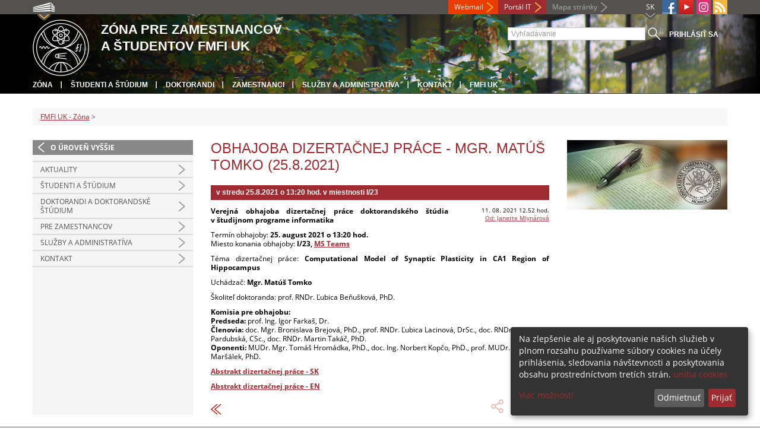

--- FILE ---
content_type: text/html; charset=utf-8
request_url: https://zona.fmph.uniba.sk/detail-novinky/browse/16/back_to_page/fmfi-uk-zona/article/obhajoba-dizertacnej-prace-mgr-matus-tomko-2582021/calendar_date/2021/august/
body_size: 6100
content:
<!DOCTYPE html>
<html lang="sk-SK">
<head>

<meta charset="utf-8">
<!-- 
	This website is powered by TYPO3 - inspiring people to share!
	TYPO3 is a free open source Content Management Framework initially created by Kasper Skaarhoj and licensed under GNU/GPL.
	TYPO3 is copyright 1998-2013 of Kasper Skaarhoj. Extensions are copyright of their respective owners.
	Information and contribution at http://typo3.org/
-->



<title>Obhajoba dizertačnej práce - Mgr. Matúš Tomko (25.8.2021)</title>
<meta name="generator" content="TYPO3 4.7 CMS">
<meta name="viewport" content="width=device-width">
<meta http-equiv="X-UA-Compatible" content="IE=edge">

<link rel="stylesheet" type="text/css" href="/fileadmin/templates/css/fonts.css?1584008458" media="all">
<link rel="stylesheet" type="text/css" href="/fileadmin/templates/css/bootstrap.css?1395911676&amp;1418632872" media="all">
<link rel="stylesheet" type="text/css" href="/fileadmin/templates/css/bootstrap-responsive.css?1395911675&amp;1418632870" media="all">
<link rel="stylesheet" type="text/css" href="/fileadmin/templates/css/main.css?1402313906&amp;1734345820" media="all">
<link rel="stylesheet" type="text/css" href="/fileadmin/templates/css/font-awesome-4.2.0.min.css?1584017564" media="all">
<link rel="stylesheet" type="text/css" href="/fileadmin/templates/css/cookie-consent2-3.0.3.min.css?1584006322" media="all">
<link rel="stylesheet" type="text/css" href="/typo3temp/stylesheet_508b23617c.css?1721247806" media="all">
<link rel="stylesheet" type="text/css" href="/typo3conf/ext/cl_jquery_fancybox/fancybox2/jquery.fancybox.css?1416920403" media="screen">
<link rel="stylesheet" type="text/css" href="/typo3/sysext/rtehtmlarea/res/contentcss/default.css?1553780869" media="all">
<link rel="stylesheet" type="text/css" href="/typo3temp/stylesheet_0a8ffdc89d.css?1721247806" media="all">



<script src="/fileadmin/templates/js/vendor/jquery-1.10.1.min.js?1395908080" type="text/javascript"></script>
<script src="/fileadmin/templates/js/vendor/cookie-consent2-3.0.3.min.js?1584006417" type="text/javascript"></script>
<script src="/fileadmin/templates/js/vendor/bootstrap.min.js?1395911681&amp;1395908080" type="text/javascript"></script>
<script src="/fileadmin/templates/js/main.js?1401351465&amp;1570721680" type="text/javascript"></script>
<script src="/typo3temp/javascript_857668131b.js?1721247822" type="text/javascript"></script>


<link rel="shortcut icon" href="/fileadmin/templates/favicon.ico" type="image/x-ico; charset=binary" />
	<link rel="icon" href="/fileadmin/templates/favicon.ico" type="image/x-ico; charset=binary" />
	<link rel="apple-touch-icon-precomposed" sizes="144x144" href="/fileadmin/templates/apple-touch-icon-144-precomposed.png" />
	<link rel="apple-touch-icon-precomposed" sizes="114x114" href="/fileadmin/templates/apple-touch-icon-114-precomposed.png" />
    <script src="/fileadmin/templates/js/vendor/klaroConfig.js"></script>
    <script src="/fileadmin/templates/js/vendor/klaro.js"></script>
    <script src="/fileadmin/templates/js/vendor/matomo.js"></script>
    <script> 
        document.addEventListener('DOMContentLoaded',function(){
            if (document.documentElement.lang == "en-EN") {
          
                klaroConfig.lang = 'en';
                return;
            }
            klaroConfig.lang = 'sk';
        });
            
</script><meta property="og:url" content="https://zona.fmph.uniba.sk/detail-novinky/browse/16/back_to_page/fmfi-uk-zona/article/obhajoba-dizertacnej-prace-mgr-matus-tomko-2582021/calendar_date/2021/august/" /><meta property="og:title" content="Obhajoba dizertačnej práce - Mgr. Matúš Tomko (25.8.2021)" /><meta property="og:description" content="v stredu 25.8.2021 o 13:20 hod. v miestnosti I/23" /><meta property="og:image" content="https://zona.fmph.uniba.sk/uploads/pics/ikonka_obhajoba_668dd5.jpg" /><link rel="alternate" type="application/rss+xml" title="RSS" href="/rss/rss.xml" /><meta http-equiv="X-UA-Compatible" content="IE=edge">


</head>
<body>


<!-- ###DOCUMENT_BODY### -->
<div id="wrapper">
  <header>
    <div id="up">
      <div class="container">
        <div class="row">
          <div class="span7">
            <div>
              <ul id="uni" title="Zoznam fakúlt">
                <li><img src="/fileadmin/templates/img/icon_uni_full.png" alt="" />
                  <ul><li><a href="http://uniba.sk" title="Univerzita Komenského" target="_top" >Univerzita Komenského</a></li><li><a href="https://www.fmed.uniba.sk/" title="Lekárska fakulta" target="_top" >Lekárska fakulta</a></li><li><a href="http://www.flaw.uniba.sk/" title="Právnická fakulta" target="_top" >Právnická fakulta</a></li><li><a href="http://www.fphil.uniba.sk/" title="Filozofická fakulta" target="_top" >Filozofická fakulta</a></li><li><a href="http://www.fns.uniba.sk/" title="Prírodovedecká fakulta" target="_top" >Prírodovedecká fakulta</a></li><li><a href="http://www.fedu.uniba.sk/" title="Pedagogická fakulta" target="_top" >Pedagogická fakulta</a></li><li><a href="http://www.fpharm.uniba.sk/" title="Farmaceutická fakulta" target="_top" >Farmaceutická fakulta</a></li><li><a href="http://www.fsport.uniba.sk/" title="Fakulta telesnej výchovy a športu" target="_top" >Fakulta telesnej výchovy a športu</a></li><li><a href="http://www.jfmed.uniba.sk/" title="Jesseniova lekárska fakulta" target="_top" >Jesseniova lekárska fakulta</a></li><li><a href="http://www.fmph.uniba.sk/" title="Fakulta matematiky, fyziky a informatiky" target="_top" >Fakulta matematiky, fyziky a informatiky</a></li><li><a href="https://www.frcth.uniba.sk/" title="Rímskokatolícka cyrilometodská bohoslovecká fakulta" target="_top" >Rímskokatolícka cyrilometodská bohoslovecká fakulta</a></li><li><a href="http://www.fevth.uniba.sk/" title="Evanjelická bohoslovecká fakulta" target="_top" >Evanjelická bohoslovecká fakulta</a></li><li><a href="http://www.fm.uniba.sk/" title="Fakulta managementu" target="_top" >Fakulta managementu</a></li><li><a href="http://www.fses.uniba.sk/" title="Fakulta sociálnych a ekonomických vied" target="_top" >Fakulta sociálnych a ekonomických vied</a></li></ul>
                </li>
              </ul>
            </div>
          </div>
          <div class="span5">
            <span id="webmail"><a href="https://outlook.com/uniba.sk/" target="_blank" id="webmail" class="link orange">Webmail</a></span>            
      <a href="https://moja.uniba.sk" title="Portál IT" class="link red">Portál IT</a>
            <span><a href="/mapa-stranky/" title="Mapa stránky" id="sitemap" class="link grey">Mapa stránky</a></span>
            <span class="rss_link"><a href="/rss/" id="rss" title="RSS"><img src="/typo3temp/pics/icon_rss_9cd78fd0c0.png" width="24" height="24" alt="RSS"></a></span>
            
            <a href="https://www.instagram.com/comenius.university/" id="instagram" title="Instagram" target="_blank"><img src="/fileadmin/templates/img/icon_instagram.png" alt="Instagram" /></a>
            <a href="https://www.youtube.com/user/MatFyzjeIn" target="_blank" id="youtube" title="Youtube"><img src="/typo3temp/pics/icon_youtube3_c318fa6145.png" width="24" height="24" alt="Youtube"></a>
            
            <a href="https://www.facebook.com/MatFyzJeIn" id="fb" title="Facebook" target="_blank"><img src="/fileadmin/templates/img/icon_fb.png" alt="" /></a>
            <a href="" id="tt" title="TikTok Univerzita Komenského v Bratislave" target="_blank"><img src="/fileadmin/templates/img/TikTok_h25.png" alt="TIKTOK" /></a>
            <ul id="lang">
              <li>SK<ul><li class="active"> SK </li><li class="na" style="display:none"> EN </li><li class="na" style="display:none"> RU </li></ul></li>
            </ul>
          </div>
        </div>
      </div>
    </div>
    
      <div id="main" class="sub" style="background-image: url('https://zona.fmph.uniba.sk/fileadmin/fmfi/fmfi_zona_banner_B.jpg');">
      <div class="container">
        <div class="row">
          <div class="span8"><span id="logo"><a href="/" title="Univerzita Komenského v Bratislave - Hlavna stránka" ><img src="/fileadmin/templates/img/logos/fmfiuk_logo_h95.png" width="95" height="95" alt=""></a></span><span id="titles"><span id="title">Zóna pre zamestnancov<br/>a študentov FMFI UK</span><span id="subtitle"></span></span></div>
          <div class="span4">
            <form action="/nc/vyhladavanie/" method="post" id="search">
              <input type="text" placeholder="Vyhľadávanie" name="tx_uniba_pi3[sword]" /><button type="submit"></button>
            </form>
            <script type="text/javascript">
              window.addEventListener('load', function (){
                var searchFormElement = document.getElementById('search');
                if (null !== searchFormElement) {
                  var searchFormAction = searchFormElement.getAttribute('action');
                  // searchFormAction = searchFormAction.replace(/http(s)?:\/\/(www.)?fsport\.uniba\.sk\//, '/');
                  searchFormAction = searchFormAction.replace(/http(s)?:\/\/(www.)?(fsport|fevth)\.uniba\.sk\//, '/');
                  searchFormElement.setAttribute('action', searchFormAction);
                }
              });
            </script>
          </div>
        </div>
        <div class="row">
          <div class="span12">
            <span class="menu-toggle">Hlavné menu</span>
            <ul class="inline" id="header-nav"><li><a href="/" title="Zóna"  >Zóna</a></li><li><a href="/studenti-a-studium/" title="Študenti a štúdium"  >Študenti a štúdium</a></li><li><a href="/doktorandi-a-doktorandske-studium/" title="Doktorandi"  >Doktorandi</a></li><li><a href="/pre-zamestnancov/" title="Zamestnanci"  >Zamestnanci</a></li><li><a href="/sluzby-a-administrativa/" title="Služby a administratíva"  >Služby a administratíva</a></li><li><a href="/kontakt/" title="Kontakt"  >Kontakt</a></li><li class="last_before_login"><a href="/horna-navigacia/fmfi-uk/" title="FMFI UK"  >FMFI UK</a></li><li class="login"><a href="https://zona.fmph.uniba.sk/cosauth/cosauth.php?u=/detail-novinky/browse/16/back_to_page/fmfi-uk-zona/article/obhajoba-dizertacnej-prace-mgr-matus-tomko-2582021/calendar_date/2021/august/" title="Prihlásiť sa" class="link grey">Prihlásiť sa</a></li></ul></div>
        </div>
      </div>
    </div>
  </header>
  
  <!-- content -->
  <section>
    <div class="container">
      <div class="breadcrumb"><a href="/" title="FMFI UK - Zóna"  >FMFI UK - Zóna</a> &gt; </div>
      
      <div class="row" id="content">  
        <!-- menu -->
        <nav class="span3">
          <ul class="nav"><li class="back"><a href="/" title="O úroveň vyššie">O úroveň vyššie</a></li><li><a href="/10948/"  ></a></li><li class="arrow"><a href="/aktuality/" title="Aktuality"  >Aktuality</a></li><li class="arrow"><a href="/studenti-a-studium/" title="Študenti a štúdium"  >Študenti a štúdium</a></li><li class="arrow"><a href="/doktorandi-a-doktorandske-studium/" title="Doktorandi a doktorandské štúdium"  >Doktorandi a doktorandské štúdium</a></li><li class="arrow"><a href="/pre-zamestnancov/" title="Pre zamestnancov"  >Pre zamestnancov</a></li><li class="arrow"><a href="/sluzby-a-administrativa/" title="Služby a administratíva"  >Služby a administratíva</a></li><li class="arrow"><a href="/kontakt/" title="Kontakt"  >Kontakt</a></li></ul>
        </nav>
        
        <!-- obsah -->
        <article class="span6">
          <h1>Obhajoba dizertačnej práce - Mgr. Matúš Tomko (25.8.2021)</h1>
          <div id="c3773" class="csc-default">
<div class="news-single-item">

<!--<div style="float:right;"><a href="/detail-novinky/browse/16/back_to_page/fmfi-uk-zona/article/obhajoba-dizertacnej-prace-rogera-kevina-binkeho/calendar_date/2021/august/" title="Obhajoba dizertačnej práce Rogera Kevina Binkeho">Obhajoba dizertačnej práce Rogera Kevina Binkeho&nbsp;&gt;</a></div>
<a href="/detail-novinky/browse/16/back_to_page/fmfi-uk-zona/article/odpredaj-motoroveho-vozidla-opel-astra-caravan-rv-2001/calendar_date/2021/august/" title="Odpredaj motorového vozidla Opel Astra Caravan, r.v. 2001">&lt;&nbsp;Odpredaj motorového vozidla Opel Astra Caravan, r.v. 2001</a>-->
        <!--<h1>Obhajoba dizertačnej práce - Mgr. Matúš Tomko (25.8.2021)</h1>-->
        <h2>v stredu 25.8.2021 o 13:20 hod. v miestnosti I/23</h2>
        <hr class="cl-right" />
        <div class="news-single-rightbox">
            <span>11. 08. 2021 12.52 hod.</span><br /> <!--Vek: 4 yrs<br />
             Kategória: [FMFI] Obhajoby dizertačnýc prác, [FMFI] Kalendár  <br />-->
            <span><a href="javascript:linkTo_UnCryptMailto('jxfiql7Gxkbqqb+JivkxolsxXcjme+rkfyx+ph');" >Od: Janette Mlynárová</a><br /></span>
        </div>

        <p><strong>Verejná obhajoba dizertačnej práce doktorandského štúdia v&nbsp;študijnom programe informatika</strong></p>
<p>Termín obhajoby: <strong>25</strong><strong>. august&nbsp;</strong><strong>2021 o 13:20 hod.<br /></strong>Miesto konania obhajoby:&nbsp;<strong>I/23, <a href="https://teams.microsoft.com/l/meetup-join/19%3a4yuK_aTm1E3JPZvwNrADUJmeN3OWayfueizxkE7kBxw1%40thread.tacv2/1628506660045?context=%7b%22Tid%22%3a%22ce31478d-6e7a-4ce7-8670-a5b9d51884f9%22%2c%22Oid%22%3a%22b80337c9-f5b4-4fba-a8a2-6d5fd216b3b4%22%7d" target="_blank" >MS Teams</a></strong></p>
<p>Téma dizertačnej práce:&nbsp;<strong>Computational Model of Synaptic Plasticity in CA1 Region of Hippocampus</strong></p>
<p>Uchádzač:<strong>&nbsp;Mgr. Matúš Tomko</strong></p>
<p>Školiteľ doktoranda: prof. RNDr. Ľubica Beňušková, PhD.</p>
<p class="align-left"><strong>Komisia pre obhajobu:&nbsp;<br /></strong><strong>Predseda:</strong>&nbsp;prof. Ing. Igor Farkaš, Dr.<br /><strong>Členovia:&nbsp;</strong>doc. Mgr. Bronislava Brejová, PhD., prof.&nbsp;RNDr.&nbsp;Ľubica Lacinová,&nbsp;DrSc., doc.&nbsp;RNDr.&nbsp;Dana Pardubská,&nbsp;CSc., doc.&nbsp;RNDr.&nbsp;Martin Takáč,&nbsp;PhD. <br /><strong>Oponenti:&nbsp;</strong>MUDr.&nbsp;Mgr.&nbsp;Tomáš Hromádka,&nbsp;PhD., doc. Ing.&nbsp;Norbert Kopčo,&nbsp;PhD., prof.&nbsp;MUDr. RNDr.&nbsp;Petr Maršálek,&nbsp;PhD. </p>
<p><strong><a href="/fileadmin/fmfi/studium/abstrakty/Abstrakt_Tomko_SK.pdf" title="Abstrakt dizertačnej práce - Mgr. Matúš Tomko (SK)" target="_blank" >Abstrakt dizertačnej práce - SK</a></strong></p>
<p><strong><a href="/fileadmin/fmfi/studium/abstrakty/Abstrakt_Tomko_EN.pdf" title="Abstrakt dizertačnej práce - Mgr. Matúš Tomko (EN)" target="_blank" >Abstrakt dizertačnej práce - EN</a></strong></p>
        <hr class="cl-right" />
            

                      
                     

                    
                     

                    
                    

                    
                    

            
            
            
    <div class="news-single-backlink">
        <a href="/browse/16/calendar_date/2021/august/" > <div class="back-button"></div> </a>
    </div>
    <div class="social-share">    
        <div class="fb-share-button">        
            <a target="_blank" href="https://www.facebook.com/sharer/sharer.php?u=" title="Share on Facebook" onclick="window.open('https://www.facebook.com/sharer/sharer.php?u=' + encodeURIComponent(document.URL)); return false;"></a>    
        </div>
        <div class="linkedin-share-button">        
	    <a target="_blank" href="https://www.linkedin.com/shareArticle" onclick="window.open('https://www.linkedin.com/shareArticle?mini=true&url=' + encodeURIComponent(document.URL)); return false;" title="Share on LinkedIn"></a>        
	</div>        
    </div>
</div>
</div>
        </article>
        
        <!-- bocne info -->
        <!-- ###RIGHT_COLUMN### begin -->
        <aside class="span3"><div id="c36738" class="csc-default">
<div class="news-single-item">
        <div class="news-single-img"><a href="/uploads/pics/ikonka_obhajoba_668dd5.jpg" class="fancybox" data-fancybox-group="fancybox21357"><img src="/typo3temp/pics/ikonka_obhajoba_668dd5_4d9fb71de3.jpg" width="270" height="117" alt=""></a><p class="news-single-imgcaption" style="width:270px;"></p></div>
</div>
</div></aside>
        <!-- ###RIGHT_COLUMN### end -->
      </div>
    </div>
  </section>
  <div id="push"></div>
</div>

<!-- footer -->
<footer>
  <div id="subfooter">
    <div class="container">
      <div class="row">
        <div class="span3"><p><a href="/studenti-a-studium/" title="Študenti a štúdium"  >Študenti a štúdium</a></p><ul class="unstyled"><li><a href="/studenti-a-studium/studijne-oddelenie/" title="Študijné oddelenie"  >Študijné oddelenie</a></li><li><a href="/studenti-a-studium/novoprijatym-studentom/" title="Novoprijatým študentom"  >Novoprijatým študentom</a></li><li><a href="/studenti-a-studium/harmonogram-studia/" title="Harmonogram štúdia"  >Harmonogram štúdia</a></li><li><a href="/studenti-a-studium/rozvrhy/" title="Rozvrhy"  >Rozvrhy</a></li><li><a href="/studenti-a-studium/studijne-programy/" title="Študijné programy"  >Študijné programy</a></li><li><a href="/studenti-a-studium/zaverecne-prace/" title="Záverečné práce"  >Záverečné práce</a></li><li><a href="http://uniba.sk/ochrana-osobnych-udajov/" title="Ochrana osobných údajov"  >Ochrana osobných údajov</a></li><li><a href="/studenti-a-studium/statne-skusky-a-obhajoby/" title="Štátne skúšky a obhajoby"  >Štátne skúšky a obhajoby</a></li><li><a href="/studenti-a-studium/skolne-a-poplatky/" title="Školné a poplatky"  >Školné a poplatky</a></li><li><a href="/studenti-a-studium/studentska-anketa/" title="Študentská anketa"  >Študentská anketa</a></li><li><a href="/studentska-vedecka-konferencia/" title="Študentská vedecká konferencia"  >Študentská vedecká konferencia</a></li><li><a href="/studenti-a-studium/elektronicke-studijne-materialy/" title="Elektronické študijné materiály"  >Elektronické študijné materiály</a></li><li><a href="/studenti-a-studium/casto-kladene-otazky/" title="Často kladené otázky"  >Často kladené otázky</a></li></ul></div>
        <div class="span2"><p><a title="Doktorandi a doktorandské štúdium"  >Doktorandi a doktorandské štúdium</a></p><ul class="unstyled"><li><a href="/doktorandi-a-doktorandske-studium/referat-doktorandskeho-studia-postdoktorandskych-pobytov-a-riadenia-kvality/" title="Referát doktorandského štúdia"  >Referát doktorandského štúdia</a></li><li><a href="/doktorandi-a-doktorandske-studium/studijne-programy/" title="Študijné programy"  >Študijné programy</a></li><li><a href="/doktorandi-a-doktorandske-studium/dizertacne-prace/" title="Dizertačné práce"  >Dizertačné práce</a></li><li><a href="/doktorandi-a-doktorandske-studium/dizertacna-skuska/" title="Dizertačná skúška"  >Dizertačná skúška</a></li><li><a href="/doktorandi-a-doktorandske-studium/publikacne-minimum/" title="Publikačné minimum"  >Publikačné minimum</a></li><li><a href="/doktorandi-a-doktorandske-studium/skolne-a-poplatky/" title="Školné a poplatky"  >Školné a poplatky</a></li></ul></div>
        <div class="span2"><p><a href="/pre-zamestnancov/" title="Pre zamestnancov, admistratíva a služby"  >Pre zamestnancov, admistratíva a služby</a></p><ul class="unstyled"><li><a href="/pre-zamestnancov/dekanat/" title="Dekanát"  >Dekanát</a></li><li><a href="/pre-zamestnancov/verejne-obstaravanie/" title="Verejné obstarávanie"  >Verejné obstarávanie</a></li><li><a href="/pre-zamestnancov/evidencia-publikacnej-cinnosti/" title="Evidencia publikačnej činnosti"  >Evidencia publikačnej činnosti</a></li><li><a href="/sluzby-a-administrativa/tlaciva/" title="Tlačivá"  >Tlačivá</a></li><li><a href="/sluzby-a-administrativa/fakultne-predpisy/" title="Fakultné predpisy"  >Fakultné predpisy</a></li><li><a href="/sluzby-a-administrativa/kniznicne-sluzby/" title="Knižničné služby"  >Knižničné služby</a></li><li><a href="/sluzby-a-administrativa/it-sluzby/" title="IT služby"  >IT služby</a></li><li><a href="/sluzby-a-administrativa/jedalne-listky/" title="Stravovanie"  >Stravovanie</a></li></ul></div>
        <div class="span5"><p><a title="Fakulty"  >Fakulty</a></p><div class="row"><div class="span2 part"><ul class="unstyled part"><li><a href="https://www.fmed.uniba.sk/" title="Lekárska fakulta" target="_top" >Lekárska fakulta</a></li><li><a href="http://www.flaw.uniba.sk/" title="Právnická fakulta" target="_top" >Právnická fakulta</a></li><li><a href="http://www.fphil.uniba.sk/" title="Filozofická fakulta" target="_top" >Filozofická fakulta</a></li><li><a href="http://www.fns.uniba.sk/" title="Prírodovedecká fakulta" target="_top" >Prírodovedecká fakulta</a></li><li><a href="http://www.fedu.uniba.sk/" title="Pedagogická fakulta" target="_top" >Pedagogická fakulta</a></li><li><a href="http://www.fpharm.uniba.sk/" title="Farmaceutická fakulta" target="_top" >Farmaceutická fakulta</a></li><li><a href="http://www.fsport.uniba.sk/" title="Fakulta telesnej výchovy a športu" target="_top" >Fakulta telesnej výchovy a športu</a></li></ul></div><div class="span3"><ul class="unstyled"><li><a href="http://www.jfmed.uniba.sk/" title="Jesseniova lekárska fakulta" target="_top" >Jesseniova lekárska fakulta</a></li><li><a href="http://www.fmph.uniba.sk/" title="Fakulta matematiky, fyziky a informatiky" target="_top" >Fakulta matematiky, fyziky a informatiky</a></li><li><a href="https://www.frcth.uniba.sk/" title="Rímskokatolícka cyrilometodská bohoslovecká fakulta" target="_top" >Rímskokatolícka cyrilometodská bohoslovecká fakulta</a></li><li><a href="http://www.fevth.uniba.sk/" title="Evanjelická bohoslovecká fakulta" target="_top" >Evanjelická bohoslovecká fakulta</a></li><li><a href="http://www.fm.uniba.sk/" title="Fakulta managementu" target="_top" >Fakulta managementu</a></li><li><a href="http://www.fses.uniba.sk/" title="Fakulta sociálnych a ekonomických vied" target="_top" >Fakulta sociálnych a ekonomických vied</a></li></ul></div></div></div>
      </div>
    </div>  
  </div>
  
  <div id="copyright">
    <div class="container">
      <div class="row">  
        <div class="span5">
          <p><span>Copyright &copy; UK <span>2025</span></span> <span>| <a href="https://uniba.sk/ochrana-osobnych-udajov">Ochrana osobných údajov</a> | <a href="https://uniba.sk/cookies/">Cookies</a> | <a href="https://uniba.sk/o-univerzite/vyhlasenie-o-pristupnosti/">Prístupnosť</a> | <a onclick="return klaro.show();">Zmeniť nastavenia cookies</a></span></p>
        </div>
        <div class="span2">
          <p class="grey">Aktualizované: 25.07.2014</p>
        </div>
        <div class="span2">
          <p class="grey"><a href="https://zona.fmph.uniba.sk/cosauth/cosauth.php?u=/typo3" title="Prihlásiť pre administráciu" class="link grey">Prihlásiť pre administráciu</a></p>
        </div>
        <div class="span3 text-right"><div id="c3774" class="csc-default"><p><a href="javascript:linkTo_UnCryptMailto('jxfiql7tbyjxpqboXcjme+rkfyx+ph');" >webmaster<i class="fa fa-at"></i>fmph.uniba.sk</a></p></div></div>
      </div>
    </div>
  </div>
</footer>
<!-- ###DOCUMENT_BODY### -->

<script src="/typo3conf/ext/cl_jquery_fancybox/fancybox2/jquery.mousewheel-3.0.6.pack.js?1416920403" type="text/javascript"></script>
<script src="/typo3conf/ext/cl_jquery_fancybox/fancybox2/jquery.fancybox.js?1416920403" type="text/javascript"></script>
<script src="/typo3temp/javascript_f687f5e213.js?1721247822" type="text/javascript"></script>

<script src="/typo3conf/ext/kiwi_accordion/res/js/kiwi_accordion.js"></script><script>var tx_kiwiaccordion_exclusive =1;var tx_kiwiaccordion_effect = "slide";</script>

</body>
</html>

--- FILE ---
content_type: application/javascript
request_url: https://zona.fmph.uniba.sk/typo3conf/ext/kiwi_accordion/res/js/kiwi_accordion.js
body_size: 1106
content:
$(function(){
    // Falls die Konstante nicht gesetzt wurde...
    //console.log('bla bla');
    if(typeof tx_kiwiaccordion_effect == 'undefined') {
        tx_kiwiaccordion_effect = 'none';
    }
    // Elemente vorbereiten
    $('.ka-panel').each(function() {
        //Erste Überschrift suchen
        //$header = $(':header:first', this);
		$header = $('header:first', this);    
        $headerInnerHTML = $header.html();
        console.log($headerInnerHTML);
        $headerInnerHTML = $headerInnerHTML + '<div></div>';
        $header.html($headerInnerHTML);
        //Fehler Behandlung wenn keine Überschrift vorhanden ist
        if($header.length == 0) {
           $(this).addClass('ka-error').removeClass('ka-panel');
           console.error('This panel contains no header.', this);
        }
        else {
            //kleiner trick um <div class="csc-header"><h1>... abzufangen            
            if($header.parent().find('*').length == 1 && !$header.parent().is('.ka-panel')) {
                $header.parent().addClass('ka-handler');
            }
            else {
                $header.addClass('ka-handler');
            }
            
            //Inhalte umschließen für die Ansprache
            $('.ka-handler', this).siblings().wrapAll('<div class="ka-content"></div>');
            
            //prüfen ob ein Fehler aufgetreten ist
            if($('.ka-content .ka-handler', this).length > 0) {
                console.error('Handler may not be wrapped by more then one element.', this);
                $(this).addClass('ka-error').removeClass('ka-panel');
            }
        }
    });
    // Versteckte Inhalte nicht anzeigen
    $('.ka-panel.ka-close .ka-content').hide();
    // Für ein paar Effekte
    $('.ka-panel .ka-handler').hover(function() {
        $(this).parents('.ka-panel').addClass('hover');
    }, function() {
        $(this).parents('.ka-panel').removeClass('hover');
    });
    // Eventhandler
    $('.ka-handler').click(function(event, data) {
        $panel = $(this).parents('.ka-panel');
        $content = $panel.find('.ka-content');        
        if($panel.is('.ka-close')) {
            $('.ka-panel.ka-opend').removeClass('ka-opend');
            //Dieses Panel aufklappen
            switch(tx_kiwiaccordion_effect) {
                case 'slide':
                    $content.slideDown();
                    break;
                case 'fade':
                    $content.fadeIn();
                    break;
                default:
                    $content.show();                
            }
            $panel.removeClass('ka-close').addClass('ka-open');
            //Wenn nur ein offenes Panel erlaubt ist, andere Panels schließen
            if(tx_kiwiaccordion_exclusive) {
                $('.ka-panel.ka-open .ka-handler').trigger('click', {clicked: $('.ka-panel').index($panel)});
            }
        }
        else {
            if(!data) {
                data = { clicked: -1 };
            }
            if(data.clicked != $('.ka-panel').index($panel)) {
                //Diesen Panel zuklappen
                switch(tx_kiwiaccordion_effect) {
                    case 'slide':
                        $content.slideUp();
                        break;
                    case 'fade':
                        $content.fadeOut();
                        break;
                    default:
                        $content.hide();                
                }
                $panel.removeClass('ka-open').addClass('ka-close');
            }
        }
    });    
});
